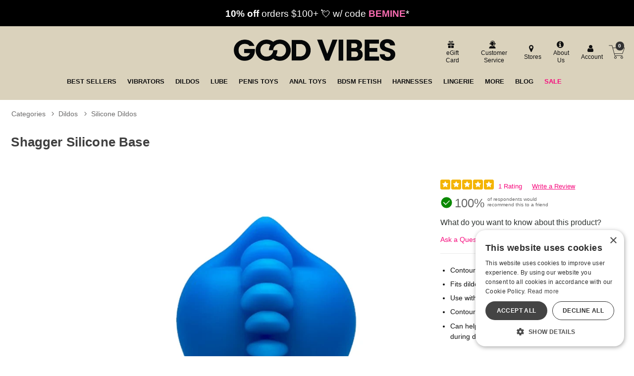

--- FILE ---
content_type: text/html; charset=utf-8
request_url: https://accounts.google.com/o/oauth2/postmessageRelay?parent=https%3A%2F%2Fwww.goodvibes.com&jsh=m%3B%2F_%2Fscs%2Fabc-static%2F_%2Fjs%2Fk%3Dgapi.lb.en.OE6tiwO4KJo.O%2Fd%3D1%2Frs%3DAHpOoo_Itz6IAL6GO-n8kgAepm47TBsg1Q%2Fm%3D__features__
body_size: 163
content:
<!DOCTYPE html><html><head><title></title><meta http-equiv="content-type" content="text/html; charset=utf-8"><meta http-equiv="X-UA-Compatible" content="IE=edge"><meta name="viewport" content="width=device-width, initial-scale=1, minimum-scale=1, maximum-scale=1, user-scalable=0"><script src='https://ssl.gstatic.com/accounts/o/2580342461-postmessagerelay.js' nonce="EmSJNqwnqOI9tynHSskGDA"></script></head><body><script type="text/javascript" src="https://apis.google.com/js/rpc:shindig_random.js?onload=init" nonce="EmSJNqwnqOI9tynHSskGDA"></script></body></html>